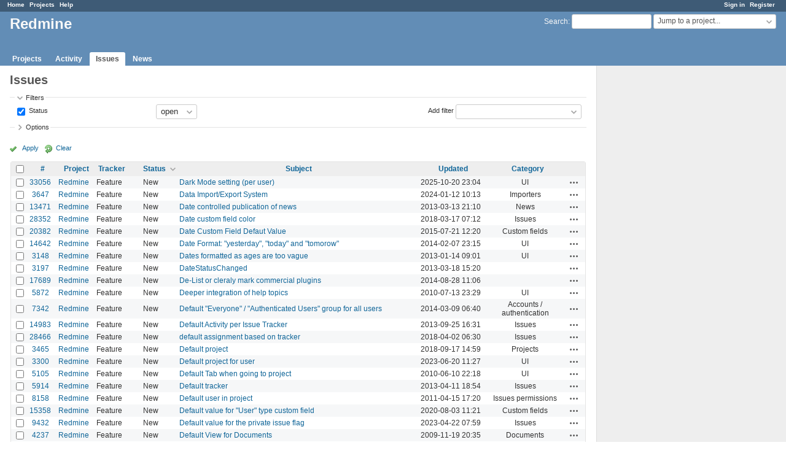

--- FILE ---
content_type: text/html; charset=utf-8
request_url: https://www.google.com/recaptcha/api2/aframe
body_size: 265
content:
<!DOCTYPE HTML><html><head><meta http-equiv="content-type" content="text/html; charset=UTF-8"></head><body><script nonce="NmrdXfR5NtLtigbs2lEV0w">/** Anti-fraud and anti-abuse applications only. See google.com/recaptcha */ try{var clients={'sodar':'https://pagead2.googlesyndication.com/pagead/sodar?'};window.addEventListener("message",function(a){try{if(a.source===window.parent){var b=JSON.parse(a.data);var c=clients[b['id']];if(c){var d=document.createElement('img');d.src=c+b['params']+'&rc='+(localStorage.getItem("rc::a")?sessionStorage.getItem("rc::b"):"");window.document.body.appendChild(d);sessionStorage.setItem("rc::e",parseInt(sessionStorage.getItem("rc::e")||0)+1);localStorage.setItem("rc::h",'1769528846422');}}}catch(b){}});window.parent.postMessage("_grecaptcha_ready", "*");}catch(b){}</script></body></html>